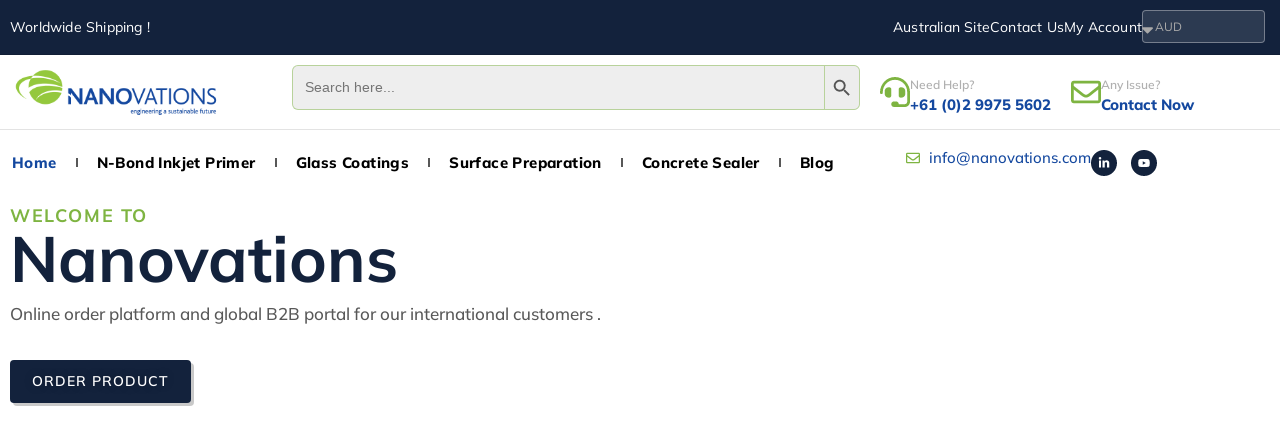

--- FILE ---
content_type: text/css
request_url: https://www.nanovations.com/wp-content/uploads/elementor/css/post-5.css?ver=1768958983
body_size: 469
content:
.elementor-kit-5{--e-global-color-primary:#7EB441;--e-global-color-secondary:#14489F;--e-global-color-text:#585858;--e-global-color-accent:#13223C;--e-global-color-c8d8c70:#FFFFFF;--e-global-color-1dd8b8d:#000000;--e-global-color-7995775:#C7C7C7;--e-global-color-869c23c:#F1F1F1;--e-global-typography-primary-font-family:"Mulish";--e-global-typography-primary-font-weight:600;--e-global-typography-secondary-font-family:"Mulish";--e-global-typography-secondary-font-weight:400;--e-global-typography-text-font-family:"Mulish";--e-global-typography-text-font-size:17px;--e-global-typography-text-font-weight:400;--e-global-typography-text-line-height:30px;--e-global-typography-text-letter-spacing:0.2px;--e-global-typography-accent-font-family:"Mulish";--e-global-typography-accent-font-weight:500;--e-global-typography-aa62a83-font-family:"Mulish";--e-global-typography-aa62a83-font-size:32px;--e-global-typography-aa62a83-font-weight:700;--e-global-typography-aa62a83-text-transform:uppercase;--e-global-typography-aa62a83-line-height:40px;--e-global-typography-aa62a83-letter-spacing:1px;--e-global-typography-d6785e5-font-family:"Mulish";--e-global-typography-d6785e5-font-size:48px;--e-global-typography-d6785e5-font-weight:700;--e-global-typography-d6785e5-line-height:58px;--e-global-typography-d6785e5-letter-spacing:0px;}.elementor-kit-5 e-page-transition{background-color:#FFBC7D;}.elementor-section.elementor-section-boxed > .elementor-container{max-width:1140px;}.e-con{--container-max-width:1140px;}.elementor-widget:not(:last-child){margin-block-end:20px;}.elementor-element{--widgets-spacing:20px 20px;--widgets-spacing-row:20px;--widgets-spacing-column:20px;}{}h1.entry-title{display:var(--page-title-display);}.site-header .site-branding{flex-direction:column;align-items:stretch;}.site-header{padding-inline-end:0px;padding-inline-start:0px;}.site-footer .site-branding{flex-direction:column;align-items:stretch;}@media(max-width:1024px){.elementor-section.elementor-section-boxed > .elementor-container{max-width:1024px;}.e-con{--container-max-width:1024px;}}@media(max-width:767px){.elementor-kit-5{--e-global-typography-aa62a83-font-size:22px;--e-global-typography-aa62a83-line-height:1.4em;--e-global-typography-aa62a83-letter-spacing:0.8px;--e-global-typography-d6785e5-font-size:30px;--e-global-typography-d6785e5-line-height:1.4em;}.elementor-section.elementor-section-boxed > .elementor-container{max-width:767px;}.e-con{--container-max-width:767px;}}

--- FILE ---
content_type: text/css
request_url: https://www.nanovations.com/wp-content/uploads/elementor/css/post-16.css?ver=1768958984
body_size: 2310
content:
.elementor-16 .elementor-element.elementor-element-b72cf84{--display:flex;--min-height:500px;--flex-direction:row;--container-widget-width:initial;--container-widget-height:100%;--container-widget-flex-grow:1;--container-widget-align-self:stretch;--flex-wrap-mobile:wrap;--gap:0px 0px;--row-gap:0px;--column-gap:0px;--overlay-opacity:0.95;--padding-top:0px;--padding-bottom:0px;--padding-left:0px;--padding-right:0px;}.elementor-16 .elementor-element.elementor-element-b72cf84::before, .elementor-16 .elementor-element.elementor-element-b72cf84 > .elementor-background-video-container::before, .elementor-16 .elementor-element.elementor-element-b72cf84 > .e-con-inner > .elementor-background-video-container::before, .elementor-16 .elementor-element.elementor-element-b72cf84 > .elementor-background-slideshow::before, .elementor-16 .elementor-element.elementor-element-b72cf84 > .e-con-inner > .elementor-background-slideshow::before, .elementor-16 .elementor-element.elementor-element-b72cf84 > .elementor-motion-effects-container > .elementor-motion-effects-layer::before{background-color:transparent;--background-overlay:'';background-image:linear-gradient(90deg, #FFFFFF 25%, #F2295B00 77%);}.elementor-16 .elementor-element.elementor-element-b72cf84 .elementor-background-slideshow__slide__image{background-size:cover;background-position:center center;}.elementor-16 .elementor-element.elementor-element-0038159{--display:flex;--justify-content:center;--gap:10px 10px;--row-gap:10px;--column-gap:10px;}.elementor-widget-heading .elementor-heading-title{font-family:var( --e-global-typography-primary-font-family ), Sans-serif;font-weight:var( --e-global-typography-primary-font-weight );color:var( --e-global-color-primary );}.elementor-16 .elementor-element.elementor-element-c956d5a .elementor-heading-title{font-family:"Mulish", Sans-serif;font-size:18px;font-weight:700;text-transform:uppercase;line-height:20px;letter-spacing:1.6px;}.elementor-16 .elementor-element.elementor-element-8972af4 .elementor-heading-title{font-family:"Mulish", Sans-serif;font-size:64px;font-weight:700;line-height:65px;letter-spacing:0px;color:var( --e-global-color-accent );}.elementor-widget-text-editor{font-family:var( --e-global-typography-text-font-family ), Sans-serif;font-size:var( --e-global-typography-text-font-size );font-weight:var( --e-global-typography-text-font-weight );line-height:var( --e-global-typography-text-line-height );letter-spacing:var( --e-global-typography-text-letter-spacing );color:var( --e-global-color-text );}.elementor-widget-text-editor.elementor-drop-cap-view-stacked .elementor-drop-cap{background-color:var( --e-global-color-primary );}.elementor-widget-text-editor.elementor-drop-cap-view-framed .elementor-drop-cap, .elementor-widget-text-editor.elementor-drop-cap-view-default .elementor-drop-cap{color:var( --e-global-color-primary );border-color:var( --e-global-color-primary );}.elementor-16 .elementor-element.elementor-element-9e67121 > .elementor-widget-container{margin:8px 0px 0px 0px;}.elementor-16 .elementor-element.elementor-element-9e67121{font-family:"Mulish", Sans-serif;font-size:17px;font-weight:500;line-height:30px;letter-spacing:0px;}.elementor-widget-button .elementor-button{background-color:var( --e-global-color-accent );font-family:var( --e-global-typography-accent-font-family ), Sans-serif;font-weight:var( --e-global-typography-accent-font-weight );}.elementor-16 .elementor-element.elementor-element-c2014fe .elementor-button:hover, .elementor-16 .elementor-element.elementor-element-c2014fe .elementor-button:focus{background-color:var( --e-global-color-primary );}.elementor-16 .elementor-element.elementor-element-c2014fe > .elementor-widget-container{margin:17px 0px 0px 0px;}.elementor-16 .elementor-element.elementor-element-c2014fe .elementor-button{font-family:"Mulish", Sans-serif;font-size:14px;font-weight:600;text-transform:uppercase;line-height:15px;letter-spacing:1px;text-shadow:0px 0px 10px rgba(0,0,0,0.3);box-shadow:3px 3px 0px 0px rgba(0, 0, 0, 0.21);border-radius:4px 4px 4px 4px;padding:14px 22px 14px 22px;}.elementor-16 .elementor-element.elementor-element-54fe6dc{--display:flex;}.elementor-16 .elementor-element.elementor-element-de6bc3f{--display:flex;--flex-direction:row;--container-widget-width:initial;--container-widget-height:100%;--container-widget-flex-grow:1;--container-widget-align-self:stretch;--flex-wrap-mobile:wrap;--gap:0px 0px;--row-gap:0px;--column-gap:0px;--overlay-opacity:1;--padding-top:80px;--padding-bottom:80px;--padding-left:0px;--padding-right:0px;}.elementor-16 .elementor-element.elementor-element-de6bc3f::before, .elementor-16 .elementor-element.elementor-element-de6bc3f > .elementor-background-video-container::before, .elementor-16 .elementor-element.elementor-element-de6bc3f > .e-con-inner > .elementor-background-video-container::before, .elementor-16 .elementor-element.elementor-element-de6bc3f > .elementor-background-slideshow::before, .elementor-16 .elementor-element.elementor-element-de6bc3f > .e-con-inner > .elementor-background-slideshow::before, .elementor-16 .elementor-element.elementor-element-de6bc3f > .elementor-motion-effects-container > .elementor-motion-effects-layer::before{background-image:url("https://www.nanovations.com/wp-content/uploads/2024/04/bg_01.png");--background-overlay:'';background-position:bottom center;background-repeat:no-repeat;background-size:cover;}.elementor-16 .elementor-element.elementor-element-1e038c4{--display:flex;--flex-direction:column;--container-widget-width:100%;--container-widget-height:initial;--container-widget-flex-grow:0;--container-widget-align-self:initial;--flex-wrap-mobile:wrap;--gap:10px 10px;--row-gap:10px;--column-gap:10px;--padding-top:10px;--padding-bottom:10px;--padding-left:10px;--padding-right:50px;}.elementor-16 .elementor-element.elementor-element-2395924 .elementor-heading-title{font-family:"Mulish", Sans-serif;font-size:18px;font-weight:700;text-transform:uppercase;line-height:20px;letter-spacing:1.6px;}.elementor-16 .elementor-element.elementor-element-ce533c4{text-align:left;}.elementor-16 .elementor-element.elementor-element-ce533c4 .elementor-heading-title{font-family:"Mulish", Sans-serif;font-size:20px;font-weight:700;line-height:30px;letter-spacing:0px;color:var( --e-global-color-accent );}.elementor-16 .elementor-element.elementor-element-cdbc8e5 > .elementor-widget-container{margin:7px 0px 0px 0px;}.elementor-16 .elementor-element.elementor-element-cdbc8e5{color:var( --e-global-color-accent );}.elementor-16 .elementor-element.elementor-element-801bff3 .elementor-button{background-color:var( --e-global-color-accent );font-family:"Mulish", Sans-serif;font-size:14px;font-weight:600;text-transform:uppercase;line-height:15px;letter-spacing:1px;text-shadow:0px 0px 10px rgba(0,0,0,0.3);fill:var( --e-global-color-c8d8c70 );color:var( --e-global-color-c8d8c70 );box-shadow:3px 3px 0px 0px rgba(0, 0, 0, 0.21);border-style:solid;border-width:2px 2px 2px 2px;border-color:var( --e-global-color-accent );border-radius:4px 4px 4px 4px;padding:14px 22px 14px 22px;}.elementor-16 .elementor-element.elementor-element-801bff3 .elementor-button:hover, .elementor-16 .elementor-element.elementor-element-801bff3 .elementor-button:focus{background-color:var( --e-global-color-primary );color:var( --e-global-color-c8d8c70 );}.elementor-16 .elementor-element.elementor-element-801bff3 > .elementor-widget-container{margin:5px 0px 0px 0px;}.elementor-16 .elementor-element.elementor-element-801bff3 .elementor-button-content-wrapper{flex-direction:row-reverse;}.elementor-16 .elementor-element.elementor-element-801bff3 .elementor-button .elementor-button-content-wrapper{gap:12px;}.elementor-16 .elementor-element.elementor-element-801bff3 .elementor-button:hover svg, .elementor-16 .elementor-element.elementor-element-801bff3 .elementor-button:focus svg{fill:var( --e-global-color-c8d8c70 );}.elementor-16 .elementor-element.elementor-element-98c3c2b{--display:flex;--flex-direction:row;--container-widget-width:initial;--container-widget-height:100%;--container-widget-flex-grow:1;--container-widget-align-self:stretch;--flex-wrap-mobile:wrap;}.elementor-widget-image .widget-image-caption{color:var( --e-global-color-text );font-family:var( --e-global-typography-text-font-family ), Sans-serif;font-size:var( --e-global-typography-text-font-size );font-weight:var( --e-global-typography-text-font-weight );line-height:var( --e-global-typography-text-line-height );letter-spacing:var( --e-global-typography-text-letter-spacing );}.elementor-16 .elementor-element.elementor-element-2f6f596{width:var( --container-widget-width, 48% );max-width:48%;--container-widget-width:48%;--container-widget-flex-grow:0;}.elementor-16 .elementor-element.elementor-element-2f6f596.elementor-element{--align-self:flex-start;}.elementor-16 .elementor-element.elementor-element-2f6f596 img{width:100%;height:305px;object-fit:cover;object-position:center center;border-radius:7px 7px 7px 7px;box-shadow:3px 3px 12px 0px rgba(0, 0, 0, 0.12);}.elementor-16 .elementor-element.elementor-element-de4cca7{width:var( --container-widget-width, 48% );max-width:48%;--container-widget-width:48%;--container-widget-flex-grow:0;}.elementor-16 .elementor-element.elementor-element-de4cca7.elementor-element{--align-self:flex-end;}.elementor-16 .elementor-element.elementor-element-de4cca7 img{width:100%;height:305px;object-fit:cover;object-position:center center;border-radius:7px 7px 7px 7px;box-shadow:3px 3px 12px 0px rgba(0, 0, 0, 0.12);}@media(max-width:1024px){.elementor-widget-text-editor{font-size:var( --e-global-typography-text-font-size );line-height:var( --e-global-typography-text-line-height );letter-spacing:var( --e-global-typography-text-letter-spacing );}.elementor-widget-image .widget-image-caption{font-size:var( --e-global-typography-text-font-size );line-height:var( --e-global-typography-text-line-height );letter-spacing:var( --e-global-typography-text-letter-spacing );}}@media(min-width:768px){.elementor-16 .elementor-element.elementor-element-b72cf84{--content-width:1300px;}.elementor-16 .elementor-element.elementor-element-de6bc3f{--content-width:1300px;}.elementor-16 .elementor-element.elementor-element-1e038c4{--width:55%;}.elementor-16 .elementor-element.elementor-element-98c3c2b{--width:45%;}}@media(max-width:767px){.elementor-16 .elementor-element.elementor-element-b72cf84::before, .elementor-16 .elementor-element.elementor-element-b72cf84 > .elementor-background-video-container::before, .elementor-16 .elementor-element.elementor-element-b72cf84 > .e-con-inner > .elementor-background-video-container::before, .elementor-16 .elementor-element.elementor-element-b72cf84 > .elementor-background-slideshow::before, .elementor-16 .elementor-element.elementor-element-b72cf84 > .e-con-inner > .elementor-background-slideshow::before, .elementor-16 .elementor-element.elementor-element-b72cf84 > .elementor-motion-effects-container > .elementor-motion-effects-layer::before{background-color:transparent;background-image:linear-gradient(180deg, #FFFFFF 72%, #F2295B00 86%);}.elementor-16 .elementor-element.elementor-element-b72cf84{--overlay-opacity:0.85;--padding-top:50px;--padding-bottom:50px;--padding-left:0px;--padding-right:0px;}.elementor-16 .elementor-element.elementor-element-c956d5a{text-align:center;}.elementor-16 .elementor-element.elementor-element-8972af4{text-align:center;}.elementor-16 .elementor-element.elementor-element-8972af4 .elementor-heading-title{font-size:42px;line-height:1.3em;}.elementor-widget-text-editor{font-size:var( --e-global-typography-text-font-size );line-height:var( --e-global-typography-text-line-height );letter-spacing:var( --e-global-typography-text-letter-spacing );}.elementor-16 .elementor-element.elementor-element-9e67121{text-align:center;}.elementor-16 .elementor-element.elementor-element-de6bc3f{--padding-top:50px;--padding-bottom:50px;--padding-left:5px;--padding-right:5px;}.elementor-16 .elementor-element.elementor-element-1e038c4{--padding-top:10px;--padding-bottom:10px;--padding-left:10px;--padding-right:10px;}.elementor-16 .elementor-element.elementor-element-2395924{text-align:center;}.elementor-16 .elementor-element.elementor-element-ce533c4{text-align:center;}.elementor-16 .elementor-element.elementor-element-ce533c4 .elementor-heading-title{font-size:30px;line-height:1.4em;}.elementor-16 .elementor-element.elementor-element-cdbc8e5{text-align:center;}.elementor-16 .elementor-element.elementor-element-98c3c2b{--flex-direction:row;--container-widget-width:initial;--container-widget-height:100%;--container-widget-flex-grow:1;--container-widget-align-self:stretch;--flex-wrap-mobile:wrap;--justify-content:space-between;--margin-top:20px;--margin-bottom:0px;--margin-left:0px;--margin-right:0px;}.elementor-widget-image .widget-image-caption{font-size:var( --e-global-typography-text-font-size );line-height:var( --e-global-typography-text-line-height );letter-spacing:var( --e-global-typography-text-letter-spacing );}.elementor-16 .elementor-element.elementor-element-2f6f596{--container-widget-width:46%;--container-widget-flex-grow:0;width:var( --container-widget-width, 46% );max-width:46%;}.elementor-16 .elementor-element.elementor-element-2f6f596 img{height:245px;}.elementor-16 .elementor-element.elementor-element-de4cca7 > .elementor-widget-container{margin:30px 0px 0px 0px;}.elementor-16 .elementor-element.elementor-element-de4cca7{--container-widget-width:46%;--container-widget-flex-grow:0;width:var( --container-widget-width, 46% );max-width:46%;}.elementor-16 .elementor-element.elementor-element-de4cca7.elementor-element{--align-self:flex-end;}.elementor-16 .elementor-element.elementor-element-de4cca7 img{height:245px;}}/* Start custom CSS */.ec_product_type1:hover {
    box-shadow: #00000021 0px 4px 8px !important;
}
.ec_product_title_type1 > a {
    font-family: 'Mulish';
    font-weight: 700 !important;
    font-size: 16px;
    line-height: 22px;
}
.ec_product_type1 .ec_product_addtocart_container, .ec_product_type1 {
    border-radius: 10px;
}
.ec_product_type1 {
    padding-bottom: 10px !important;
}
span.ec_price_type1 {
    font-family: 'Mulish';
    font-size: 17px;
    font-weight: 700;
    color: #94c83d;
}
.ec_product_addtocart a {
    font-family: 'Mulish' !important;
    padding: 10px 20px !important;
}/* End custom CSS */

--- FILE ---
content_type: text/css
request_url: https://www.nanovations.com/wp-content/uploads/elementor/css/post-19.css?ver=1768958984
body_size: 5954
content:
.elementor-19 .elementor-element.elementor-element-5b2b512{--display:flex;--flex-direction:column;--container-widget-width:100%;--container-widget-height:initial;--container-widget-flex-grow:0;--container-widget-align-self:initial;--flex-wrap-mobile:wrap;--gap:0px 0px;--row-gap:0px;--column-gap:0px;--padding-top:0px;--padding-bottom:0px;--padding-left:0px;--padding-right:0px;}.elementor-19 .elementor-element.elementor-element-0893656{--display:flex;--flex-direction:row;--container-widget-width:initial;--container-widget-height:100%;--container-widget-flex-grow:1;--container-widget-align-self:stretch;--flex-wrap-mobile:wrap;--gap:0px 0px;--row-gap:0px;--column-gap:0px;border-style:solid;--border-style:solid;border-width:0px 0px 1px 0px;--border-top-width:0px;--border-right-width:0px;--border-bottom-width:1px;--border-left-width:0px;border-color:#0000001C;--border-color:#0000001C;--padding-top:0px;--padding-bottom:0px;--padding-left:0px;--padding-right:0px;}.elementor-19 .elementor-element.elementor-element-0893656:not(.elementor-motion-effects-element-type-background), .elementor-19 .elementor-element.elementor-element-0893656 > .elementor-motion-effects-container > .elementor-motion-effects-layer{background-color:var( --e-global-color-accent );}.elementor-19 .elementor-element.elementor-element-827c549{--display:flex;--justify-content:center;}.elementor-widget-heading .elementor-heading-title{font-family:var( --e-global-typography-primary-font-family ), Sans-serif;font-weight:var( --e-global-typography-primary-font-weight );color:var( --e-global-color-primary );}.elementor-19 .elementor-element.elementor-element-7d550de .elementor-heading-title{font-family:"Mulish", Sans-serif;font-size:14px;font-weight:400;line-height:14px;letter-spacing:0.2px;color:var( --e-global-color-c8d8c70 );}.elementor-19 .elementor-element.elementor-element-19a0e5d{--display:flex;--flex-direction:row;--container-widget-width:calc( ( 1 - var( --container-widget-flex-grow ) ) * 100% );--container-widget-height:100%;--container-widget-flex-grow:1;--container-widget-align-self:stretch;--flex-wrap-mobile:wrap;--justify-content:flex-end;--align-items:center;}.elementor-widget-icon-list .elementor-icon-list-item:not(:last-child):after{border-color:var( --e-global-color-text );}.elementor-widget-icon-list .elementor-icon-list-icon i{color:var( --e-global-color-primary );}.elementor-widget-icon-list .elementor-icon-list-icon svg{fill:var( --e-global-color-primary );}.elementor-widget-icon-list .elementor-icon-list-item > .elementor-icon-list-text, .elementor-widget-icon-list .elementor-icon-list-item > a{font-family:var( --e-global-typography-text-font-family ), Sans-serif;font-size:var( --e-global-typography-text-font-size );font-weight:var( --e-global-typography-text-font-weight );line-height:var( --e-global-typography-text-line-height );letter-spacing:var( --e-global-typography-text-letter-spacing );}.elementor-widget-icon-list .elementor-icon-list-text{color:var( --e-global-color-secondary );}.elementor-19 .elementor-element.elementor-element-31e46e3 .elementor-icon-list-items:not(.elementor-inline-items) .elementor-icon-list-item:not(:last-child){padding-block-end:calc(30px/2);}.elementor-19 .elementor-element.elementor-element-31e46e3 .elementor-icon-list-items:not(.elementor-inline-items) .elementor-icon-list-item:not(:first-child){margin-block-start:calc(30px/2);}.elementor-19 .elementor-element.elementor-element-31e46e3 .elementor-icon-list-items.elementor-inline-items .elementor-icon-list-item{margin-inline:calc(30px/2);}.elementor-19 .elementor-element.elementor-element-31e46e3 .elementor-icon-list-items.elementor-inline-items{margin-inline:calc(-30px/2);}.elementor-19 .elementor-element.elementor-element-31e46e3 .elementor-icon-list-items.elementor-inline-items .elementor-icon-list-item:after{inset-inline-end:calc(-30px/2);}.elementor-19 .elementor-element.elementor-element-31e46e3 .elementor-icon-list-icon i{color:#7EB441;transition:color 0.3s;}.elementor-19 .elementor-element.elementor-element-31e46e3 .elementor-icon-list-icon svg{fill:#7EB441;transition:fill 0.3s;}.elementor-19 .elementor-element.elementor-element-31e46e3{--e-icon-list-icon-size:14px;--icon-vertical-offset:0px;}.elementor-19 .elementor-element.elementor-element-31e46e3 .elementor-icon-list-item > .elementor-icon-list-text, .elementor-19 .elementor-element.elementor-element-31e46e3 .elementor-icon-list-item > a{font-family:"Mulish", Sans-serif;font-size:14px;font-weight:400;line-height:16px;letter-spacing:0.2px;}.elementor-19 .elementor-element.elementor-element-31e46e3 .elementor-icon-list-text{color:var( --e-global-color-c8d8c70 );transition:color 0.3s;}.elementor-19 .elementor-element.elementor-element-31e46e3 .elementor-icon-list-item:hover .elementor-icon-list-text{color:var( --e-global-color-primary );}.elementor-widget-form .elementor-field-group > label, .elementor-widget-form .elementor-field-subgroup label{color:var( --e-global-color-text );}.elementor-widget-form .elementor-field-group > label{font-family:var( --e-global-typography-text-font-family ), Sans-serif;font-size:var( --e-global-typography-text-font-size );font-weight:var( --e-global-typography-text-font-weight );line-height:var( --e-global-typography-text-line-height );letter-spacing:var( --e-global-typography-text-letter-spacing );}.elementor-widget-form .elementor-field-type-html{color:var( --e-global-color-text );font-family:var( --e-global-typography-text-font-family ), Sans-serif;font-size:var( --e-global-typography-text-font-size );font-weight:var( --e-global-typography-text-font-weight );line-height:var( --e-global-typography-text-line-height );letter-spacing:var( --e-global-typography-text-letter-spacing );}.elementor-widget-form .elementor-field-group .elementor-field{color:var( --e-global-color-text );}.elementor-widget-form .elementor-field-group .elementor-field, .elementor-widget-form .elementor-field-subgroup label{font-family:var( --e-global-typography-text-font-family ), Sans-serif;font-size:var( --e-global-typography-text-font-size );font-weight:var( --e-global-typography-text-font-weight );line-height:var( --e-global-typography-text-line-height );letter-spacing:var( --e-global-typography-text-letter-spacing );}.elementor-widget-form .elementor-button{font-family:var( --e-global-typography-accent-font-family ), Sans-serif;font-weight:var( --e-global-typography-accent-font-weight );}.elementor-widget-form .e-form__buttons__wrapper__button-next{background-color:var( --e-global-color-accent );}.elementor-widget-form .elementor-button[type="submit"]{background-color:var( --e-global-color-accent );}.elementor-widget-form .e-form__buttons__wrapper__button-previous{background-color:var( --e-global-color-accent );}.elementor-widget-form .elementor-message{font-family:var( --e-global-typography-text-font-family ), Sans-serif;font-size:var( --e-global-typography-text-font-size );font-weight:var( --e-global-typography-text-font-weight );line-height:var( --e-global-typography-text-line-height );letter-spacing:var( --e-global-typography-text-letter-spacing );}.elementor-widget-form .e-form__indicators__indicator, .elementor-widget-form .e-form__indicators__indicator__label{font-family:var( --e-global-typography-accent-font-family ), Sans-serif;font-weight:var( --e-global-typography-accent-font-weight );}.elementor-widget-form{--e-form-steps-indicator-inactive-primary-color:var( --e-global-color-text );--e-form-steps-indicator-active-primary-color:var( --e-global-color-accent );--e-form-steps-indicator-completed-primary-color:var( --e-global-color-accent );--e-form-steps-indicator-progress-color:var( --e-global-color-accent );--e-form-steps-indicator-progress-background-color:var( --e-global-color-text );--e-form-steps-indicator-progress-meter-color:var( --e-global-color-text );}.elementor-widget-form .e-form__indicators__indicator__progress__meter{font-family:var( --e-global-typography-accent-font-family ), Sans-serif;font-weight:var( --e-global-typography-accent-font-weight );}.elementor-19 .elementor-element.elementor-element-c253dc4 .elementor-field-group{padding-right:calc( 0px/2 );padding-left:calc( 0px/2 );margin-bottom:0px;}.elementor-19 .elementor-element.elementor-element-c253dc4 .elementor-form-fields-wrapper{margin-left:calc( -0px/2 );margin-right:calc( -0px/2 );margin-bottom:-0px;}.elementor-19 .elementor-element.elementor-element-c253dc4 .elementor-field-group.recaptcha_v3-bottomleft, .elementor-19 .elementor-element.elementor-element-c253dc4 .elementor-field-group.recaptcha_v3-bottomright{margin-bottom:0;}body.rtl .elementor-19 .elementor-element.elementor-element-c253dc4 .elementor-labels-inline .elementor-field-group > label{padding-left:0px;}body:not(.rtl) .elementor-19 .elementor-element.elementor-element-c253dc4 .elementor-labels-inline .elementor-field-group > label{padding-right:0px;}body .elementor-19 .elementor-element.elementor-element-c253dc4 .elementor-labels-above .elementor-field-group > label{padding-bottom:0px;}.elementor-19 .elementor-element.elementor-element-c253dc4 .elementor-field-type-html{padding-bottom:0px;}.elementor-19 .elementor-element.elementor-element-c253dc4 .elementor-field-group .elementor-field{color:#A9A9A9;}.elementor-19 .elementor-element.elementor-element-c253dc4 .elementor-field-group .elementor-field, .elementor-19 .elementor-element.elementor-element-c253dc4 .elementor-field-subgroup label{font-family:"Mulish", Sans-serif;font-size:12px;font-weight:400;line-height:12px;letter-spacing:0.2px;}.elementor-19 .elementor-element.elementor-element-c253dc4 .elementor-field-group .elementor-field:not(.elementor-select-wrapper){background-color:#FFFFFF1C;border-color:#FFFFFF59;border-radius:4px 4px 4px 4px;}.elementor-19 .elementor-element.elementor-element-c253dc4 .elementor-field-group .elementor-select-wrapper select{background-color:#FFFFFF1C;border-color:#FFFFFF59;border-radius:4px 4px 4px 4px;}.elementor-19 .elementor-element.elementor-element-c253dc4 .elementor-field-group .elementor-select-wrapper::before{color:#FFFFFF59;}.elementor-19 .elementor-element.elementor-element-c253dc4 .e-form__buttons__wrapper__button-next{color:#ffffff;}.elementor-19 .elementor-element.elementor-element-c253dc4 .elementor-button[type="submit"]{color:#ffffff;}.elementor-19 .elementor-element.elementor-element-c253dc4 .elementor-button[type="submit"] svg *{fill:#ffffff;}.elementor-19 .elementor-element.elementor-element-c253dc4 .e-form__buttons__wrapper__button-previous{color:#ffffff;}.elementor-19 .elementor-element.elementor-element-c253dc4 .e-form__buttons__wrapper__button-next:hover{color:#ffffff;}.elementor-19 .elementor-element.elementor-element-c253dc4 .elementor-button[type="submit"]:hover{color:#ffffff;}.elementor-19 .elementor-element.elementor-element-c253dc4 .elementor-button[type="submit"]:hover svg *{fill:#ffffff;}.elementor-19 .elementor-element.elementor-element-c253dc4 .e-form__buttons__wrapper__button-previous:hover{color:#ffffff;}.elementor-19 .elementor-element.elementor-element-c253dc4{--e-form-steps-indicators-spacing:20px;--e-form-steps-indicator-padding:30px;--e-form-steps-indicator-inactive-secondary-color:#ffffff;--e-form-steps-indicator-active-secondary-color:#ffffff;--e-form-steps-indicator-completed-secondary-color:#ffffff;--e-form-steps-divider-width:1px;--e-form-steps-divider-gap:10px;}.elementor-widget-nav-menu .elementor-nav-menu .elementor-item{font-family:var( --e-global-typography-primary-font-family ), Sans-serif;font-weight:var( --e-global-typography-primary-font-weight );}.elementor-widget-nav-menu .elementor-nav-menu--main .elementor-item{color:var( --e-global-color-text );fill:var( --e-global-color-text );}.elementor-widget-nav-menu .elementor-nav-menu--main .elementor-item:hover,
					.elementor-widget-nav-menu .elementor-nav-menu--main .elementor-item.elementor-item-active,
					.elementor-widget-nav-menu .elementor-nav-menu--main .elementor-item.highlighted,
					.elementor-widget-nav-menu .elementor-nav-menu--main .elementor-item:focus{color:var( --e-global-color-accent );fill:var( --e-global-color-accent );}.elementor-widget-nav-menu .elementor-nav-menu--main:not(.e--pointer-framed) .elementor-item:before,
					.elementor-widget-nav-menu .elementor-nav-menu--main:not(.e--pointer-framed) .elementor-item:after{background-color:var( --e-global-color-accent );}.elementor-widget-nav-menu .e--pointer-framed .elementor-item:before,
					.elementor-widget-nav-menu .e--pointer-framed .elementor-item:after{border-color:var( --e-global-color-accent );}.elementor-widget-nav-menu{--e-nav-menu-divider-color:var( --e-global-color-text );}.elementor-widget-nav-menu .elementor-nav-menu--dropdown .elementor-item, .elementor-widget-nav-menu .elementor-nav-menu--dropdown  .elementor-sub-item{font-family:var( --e-global-typography-accent-font-family ), Sans-serif;font-weight:var( --e-global-typography-accent-font-weight );}.elementor-19 .elementor-element.elementor-element-37e8509 > .elementor-widget-container{margin:0px 0px 0px 10px;}.elementor-19 .elementor-element.elementor-element-37e8509 .elementor-nav-menu .elementor-item{font-family:"Mulish", Sans-serif;font-weight:600;}.elementor-19 .elementor-element.elementor-element-07bd72a{--display:flex;--flex-direction:row;--container-widget-width:initial;--container-widget-height:100%;--container-widget-flex-grow:1;--container-widget-align-self:stretch;--flex-wrap-mobile:wrap;--gap:0px 0px;--row-gap:0px;--column-gap:0px;border-style:solid;--border-style:solid;border-width:0px 0px 1px 0px;--border-top-width:0px;--border-right-width:0px;--border-bottom-width:1px;--border-left-width:0px;border-color:#0000001C;--border-color:#0000001C;--padding-top:0px;--padding-bottom:0px;--padding-left:0px;--padding-right:0px;}.elementor-19 .elementor-element.elementor-element-0e5f6e0{--display:flex;--justify-content:center;}.elementor-widget-image .widget-image-caption{color:var( --e-global-color-text );font-family:var( --e-global-typography-text-font-family ), Sans-serif;font-size:var( --e-global-typography-text-font-size );font-weight:var( --e-global-typography-text-font-weight );line-height:var( --e-global-typography-text-line-height );letter-spacing:var( --e-global-typography-text-letter-spacing );}.elementor-19 .elementor-element.elementor-element-7c8574e{text-align:left;}.elementor-19 .elementor-element.elementor-element-7c8574e img{width:215px;}.elementor-19 .elementor-element.elementor-element-244028a{--display:flex;--justify-content:center;--gap:0px 0px;--row-gap:0px;--column-gap:0px;}.elementor-widget-search-form input[type="search"].elementor-search-form__input{font-family:var( --e-global-typography-text-font-family ), Sans-serif;font-size:var( --e-global-typography-text-font-size );font-weight:var( --e-global-typography-text-font-weight );line-height:var( --e-global-typography-text-line-height );letter-spacing:var( --e-global-typography-text-letter-spacing );}.elementor-widget-search-form .elementor-search-form__input,
					.elementor-widget-search-form .elementor-search-form__icon,
					.elementor-widget-search-form .elementor-lightbox .dialog-lightbox-close-button,
					.elementor-widget-search-form .elementor-lightbox .dialog-lightbox-close-button:hover,
					.elementor-widget-search-form.elementor-search-form--skin-full_screen input[type="search"].elementor-search-form__input{color:var( --e-global-color-text );fill:var( --e-global-color-text );}.elementor-widget-search-form .elementor-search-form__submit{font-family:var( --e-global-typography-text-font-family ), Sans-serif;font-size:var( --e-global-typography-text-font-size );font-weight:var( --e-global-typography-text-font-weight );line-height:var( --e-global-typography-text-line-height );letter-spacing:var( --e-global-typography-text-letter-spacing );background-color:var( --e-global-color-secondary );}.elementor-19 .elementor-element.elementor-element-8bcc59a .elementor-search-form__container{min-height:50px;}.elementor-19 .elementor-element.elementor-element-8bcc59a .elementor-search-form__submit{min-width:50px;}body:not(.rtl) .elementor-19 .elementor-element.elementor-element-8bcc59a .elementor-search-form__icon{padding-left:calc(50px / 3);}body.rtl .elementor-19 .elementor-element.elementor-element-8bcc59a .elementor-search-form__icon{padding-right:calc(50px / 3);}.elementor-19 .elementor-element.elementor-element-8bcc59a .elementor-search-form__input, .elementor-19 .elementor-element.elementor-element-8bcc59a.elementor-search-form--button-type-text .elementor-search-form__submit{padding-left:calc(50px / 3);padding-right:calc(50px / 3);}.elementor-19 .elementor-element.elementor-element-8bcc59a input[type="search"].elementor-search-form__input{font-family:"Mulish", Sans-serif;font-size:15px;font-weight:400;}.elementor-19 .elementor-element.elementor-element-8bcc59a:not(.elementor-search-form--skin-full_screen) .elementor-search-form__container{background-color:#EEEEEE;border-color:#7EB4417A;border-width:1px 1px 1px 1px;border-radius:6px;}.elementor-19 .elementor-element.elementor-element-8bcc59a.elementor-search-form--skin-full_screen input[type="search"].elementor-search-form__input{background-color:#EEEEEE;border-color:#7EB4417A;border-width:1px 1px 1px 1px;border-radius:6px;}.elementor-widget-text-editor{font-family:var( --e-global-typography-text-font-family ), Sans-serif;font-size:var( --e-global-typography-text-font-size );font-weight:var( --e-global-typography-text-font-weight );line-height:var( --e-global-typography-text-line-height );letter-spacing:var( --e-global-typography-text-letter-spacing );color:var( --e-global-color-text );}.elementor-widget-text-editor.elementor-drop-cap-view-stacked .elementor-drop-cap{background-color:var( --e-global-color-primary );}.elementor-widget-text-editor.elementor-drop-cap-view-framed .elementor-drop-cap, .elementor-widget-text-editor.elementor-drop-cap-view-default .elementor-drop-cap{color:var( --e-global-color-primary );border-color:var( --e-global-color-primary );}.elementor-19 .elementor-element.elementor-element-e6b1749{--display:flex;--flex-direction:row;--container-widget-width:calc( ( 1 - var( --container-widget-flex-grow ) ) * 100% );--container-widget-height:100%;--container-widget-flex-grow:1;--container-widget-align-self:stretch;--flex-wrap-mobile:wrap;--justify-content:flex-end;--align-items:center;}.elementor-widget-icon-box.elementor-view-stacked .elementor-icon{background-color:var( --e-global-color-primary );}.elementor-widget-icon-box.elementor-view-framed .elementor-icon, .elementor-widget-icon-box.elementor-view-default .elementor-icon{fill:var( --e-global-color-primary );color:var( --e-global-color-primary );border-color:var( --e-global-color-primary );}.elementor-widget-icon-box .elementor-icon-box-title, .elementor-widget-icon-box .elementor-icon-box-title a{font-family:var( --e-global-typography-primary-font-family ), Sans-serif;font-weight:var( --e-global-typography-primary-font-weight );}.elementor-widget-icon-box .elementor-icon-box-title{color:var( --e-global-color-primary );}.elementor-widget-icon-box:has(:hover) .elementor-icon-box-title,
					 .elementor-widget-icon-box:has(:focus) .elementor-icon-box-title{color:var( --e-global-color-primary );}.elementor-widget-icon-box .elementor-icon-box-description{font-family:var( --e-global-typography-text-font-family ), Sans-serif;font-size:var( --e-global-typography-text-font-size );font-weight:var( --e-global-typography-text-font-weight );line-height:var( --e-global-typography-text-line-height );letter-spacing:var( --e-global-typography-text-letter-spacing );color:var( --e-global-color-text );}.elementor-19 .elementor-element.elementor-element-6f2e620{width:auto;max-width:auto;--icon-box-icon-margin:15px;}.elementor-19 .elementor-element.elementor-element-6f2e620 > .elementor-widget-container{margin:0px 20px 0px 0px;}.elementor-19 .elementor-element.elementor-element-6f2e620.elementor-element{--align-self:center;}.elementor-19 .elementor-element.elementor-element-6f2e620 .elementor-icon-box-wrapper{align-items:center;}.elementor-19 .elementor-element.elementor-element-6f2e620 .elementor-icon-box-title{margin-block-end:4px;color:#B0B0B0;}.elementor-19 .elementor-element.elementor-element-6f2e620 .elementor-icon{font-size:30px;}.elementor-19 .elementor-element.elementor-element-6f2e620 .elementor-icon-box-title, .elementor-19 .elementor-element.elementor-element-6f2e620 .elementor-icon-box-title a{font-family:"Mulish", Sans-serif;font-size:12px;font-weight:600;line-height:14px;}.elementor-19 .elementor-element.elementor-element-6f2e620 .elementor-icon-box-description{font-family:"Mulish", Sans-serif;font-size:15px;font-weight:800;line-height:18px;letter-spacing:0px;color:var( --e-global-color-secondary );}.elementor-19 .elementor-element.elementor-element-3a7e256{width:auto;max-width:auto;--icon-box-icon-margin:15px;}.elementor-19 .elementor-element.elementor-element-3a7e256.elementor-element{--align-self:center;}.elementor-19 .elementor-element.elementor-element-3a7e256 .elementor-icon-box-wrapper{align-items:center;}.elementor-19 .elementor-element.elementor-element-3a7e256 .elementor-icon-box-title{margin-block-end:4px;color:#B0B0B0;}.elementor-19 .elementor-element.elementor-element-3a7e256 .elementor-icon{font-size:30px;}.elementor-19 .elementor-element.elementor-element-3a7e256 .elementor-icon-box-title, .elementor-19 .elementor-element.elementor-element-3a7e256 .elementor-icon-box-title a{font-family:"Mulish", Sans-serif;font-size:12px;font-weight:600;line-height:14px;}.elementor-19 .elementor-element.elementor-element-3a7e256 .elementor-icon-box-description{font-family:"Mulish", Sans-serif;font-size:15px;font-weight:800;line-height:18px;letter-spacing:0px;color:var( --e-global-color-secondary );}.elementor-19 .elementor-element.elementor-element-2361d67{--display:flex;--flex-direction:row;--container-widget-width:initial;--container-widget-height:100%;--container-widget-flex-grow:1;--container-widget-align-self:stretch;--flex-wrap-mobile:wrap;--gap:0px 0px;--row-gap:0px;--column-gap:0px;--padding-top:10px;--padding-bottom:10px;--padding-left:0px;--padding-right:0px;}.elementor-19 .elementor-element.elementor-element-c65fa1a{--display:flex;--justify-content:center;}.elementor-19 .elementor-element.elementor-element-1244fed .elementor-menu-toggle{margin:0 auto;}.elementor-19 .elementor-element.elementor-element-1244fed .elementor-nav-menu .elementor-item{font-family:"Mulish", Sans-serif;font-size:15px;font-weight:800;line-height:18px;letter-spacing:0.4px;}.elementor-19 .elementor-element.elementor-element-1244fed .elementor-nav-menu--main .elementor-item{color:var( --e-global-color-1dd8b8d );fill:var( --e-global-color-1dd8b8d );padding-left:2px;padding-right:2px;padding-top:4px;padding-bottom:4px;}.elementor-19 .elementor-element.elementor-element-1244fed .elementor-nav-menu--main .elementor-item:hover,
					.elementor-19 .elementor-element.elementor-element-1244fed .elementor-nav-menu--main .elementor-item.elementor-item-active,
					.elementor-19 .elementor-element.elementor-element-1244fed .elementor-nav-menu--main .elementor-item.highlighted,
					.elementor-19 .elementor-element.elementor-element-1244fed .elementor-nav-menu--main .elementor-item:focus{color:var( --e-global-color-secondary );fill:var( --e-global-color-secondary );}.elementor-19 .elementor-element.elementor-element-1244fed .elementor-nav-menu--main .elementor-item.elementor-item-active{color:var( --e-global-color-secondary );}.elementor-19 .elementor-element.elementor-element-1244fed{--e-nav-menu-divider-content:"";--e-nav-menu-divider-style:solid;--e-nav-menu-horizontal-menu-item-margin:calc( 34px / 2 );}.elementor-19 .elementor-element.elementor-element-1244fed .elementor-nav-menu--main:not(.elementor-nav-menu--layout-horizontal) .elementor-nav-menu > li:not(:last-child){margin-bottom:34px;}.elementor-19 .elementor-element.elementor-element-1244fed .elementor-nav-menu--dropdown a, .elementor-19 .elementor-element.elementor-element-1244fed .elementor-menu-toggle{color:var( --e-global-color-c8d8c70 );fill:var( --e-global-color-c8d8c70 );}.elementor-19 .elementor-element.elementor-element-1244fed .elementor-nav-menu--dropdown{background-color:var( --e-global-color-primary );border-radius:4px 4px 4px 4px;}.elementor-19 .elementor-element.elementor-element-1244fed .elementor-nav-menu--dropdown a:hover,
					.elementor-19 .elementor-element.elementor-element-1244fed .elementor-nav-menu--dropdown a:focus,
					.elementor-19 .elementor-element.elementor-element-1244fed .elementor-nav-menu--dropdown a.elementor-item-active,
					.elementor-19 .elementor-element.elementor-element-1244fed .elementor-nav-menu--dropdown a.highlighted{background-color:var( --e-global-color-secondary );}.elementor-19 .elementor-element.elementor-element-1244fed .elementor-nav-menu--dropdown .elementor-item, .elementor-19 .elementor-element.elementor-element-1244fed .elementor-nav-menu--dropdown  .elementor-sub-item{font-family:"Mulish", Sans-serif;font-size:14px;font-weight:700;letter-spacing:0.2px;}.elementor-19 .elementor-element.elementor-element-1244fed .elementor-nav-menu--dropdown li:first-child a{border-top-left-radius:4px;border-top-right-radius:4px;}.elementor-19 .elementor-element.elementor-element-1244fed .elementor-nav-menu--dropdown li:last-child a{border-bottom-right-radius:4px;border-bottom-left-radius:4px;}.elementor-19 .elementor-element.elementor-element-1244fed .elementor-nav-menu--main .elementor-nav-menu--dropdown, .elementor-19 .elementor-element.elementor-element-1244fed .elementor-nav-menu__container.elementor-nav-menu--dropdown{box-shadow:3px 3px 8px 0px rgba(0, 0, 0, 0.2);}.elementor-19 .elementor-element.elementor-element-d52c0a7{--display:flex;--flex-direction:row;--container-widget-width:calc( ( 1 - var( --container-widget-flex-grow ) ) * 100% );--container-widget-height:100%;--container-widget-flex-grow:1;--container-widget-align-self:stretch;--flex-wrap-mobile:wrap;--justify-content:flex-end;--align-items:center;}.elementor-19 .elementor-element.elementor-element-92faed6 .elementor-icon-list-icon i{transition:color 0.3s;}.elementor-19 .elementor-element.elementor-element-92faed6 .elementor-icon-list-icon svg{transition:fill 0.3s;}.elementor-19 .elementor-element.elementor-element-92faed6{--e-icon-list-icon-size:14px;--icon-vertical-offset:0px;}.elementor-19 .elementor-element.elementor-element-92faed6 .elementor-icon-list-item > .elementor-icon-list-text, .elementor-19 .elementor-element.elementor-element-92faed6 .elementor-icon-list-item > a{font-family:"Mulish", Sans-serif;font-size:15px;font-weight:500;line-height:16px;letter-spacing:0px;}.elementor-19 .elementor-element.elementor-element-92faed6 .elementor-icon-list-text{transition:color 0.3s;}.elementor-19 .elementor-element.elementor-element-8f8686e{--grid-template-columns:repeat(0, auto);--icon-size:12px;--grid-column-gap:10px;--grid-row-gap:0px;}.elementor-19 .elementor-element.elementor-element-8f8686e .elementor-widget-container{text-align:center;}.elementor-19 .elementor-element.elementor-element-8f8686e .elementor-social-icon{background-color:var( --e-global-color-accent );--icon-padding:0.6em;}.elementor-19 .elementor-element.elementor-element-8f8686e .elementor-social-icon:hover{background-color:var( --e-global-color-secondary );}.elementor-19 .elementor-element.elementor-element-6d5b9a4{--display:flex;--flex-direction:column;--container-widget-width:100%;--container-widget-height:initial;--container-widget-flex-grow:0;--container-widget-align-self:initial;--flex-wrap-mobile:wrap;--gap:0px 0px;--row-gap:0px;--column-gap:0px;--padding-top:0px;--padding-bottom:0px;--padding-left:0px;--padding-right:0px;}.elementor-19 .elementor-element.elementor-element-d6ea57a{--display:flex;--flex-direction:row;--container-widget-width:initial;--container-widget-height:100%;--container-widget-flex-grow:1;--container-widget-align-self:stretch;--flex-wrap-mobile:wrap;--gap:0px 0px;--row-gap:0px;--column-gap:0px;border-style:solid;--border-style:solid;border-width:0px 0px 1px 0px;--border-top-width:0px;--border-right-width:0px;--border-bottom-width:1px;--border-left-width:0px;border-color:#0000001C;--border-color:#0000001C;--padding-top:0px;--padding-bottom:0px;--padding-left:0px;--padding-right:0px;}.elementor-19 .elementor-element.elementor-element-d6ea57a:not(.elementor-motion-effects-element-type-background), .elementor-19 .elementor-element.elementor-element-d6ea57a > .elementor-motion-effects-container > .elementor-motion-effects-layer{background-color:var( --e-global-color-accent );}.elementor-19 .elementor-element.elementor-element-9c038a4{--display:flex;--justify-content:center;}.elementor-19 .elementor-element.elementor-element-c0485f1 .elementor-heading-title{font-family:"Mulish", Sans-serif;font-size:14px;font-weight:400;line-height:14px;letter-spacing:0.2px;color:var( --e-global-color-c8d8c70 );}.elementor-19 .elementor-element.elementor-element-04de5eb{--display:flex;--flex-direction:row;--container-widget-width:calc( ( 1 - var( --container-widget-flex-grow ) ) * 100% );--container-widget-height:100%;--container-widget-flex-grow:1;--container-widget-align-self:stretch;--flex-wrap-mobile:wrap;--justify-content:flex-end;--align-items:center;}.elementor-19 .elementor-element.elementor-element-3fcf11f .elementor-icon-list-items:not(.elementor-inline-items) .elementor-icon-list-item:not(:last-child){padding-block-end:calc(34px/2);}.elementor-19 .elementor-element.elementor-element-3fcf11f .elementor-icon-list-items:not(.elementor-inline-items) .elementor-icon-list-item:not(:first-child){margin-block-start:calc(34px/2);}.elementor-19 .elementor-element.elementor-element-3fcf11f .elementor-icon-list-items.elementor-inline-items .elementor-icon-list-item{margin-inline:calc(34px/2);}.elementor-19 .elementor-element.elementor-element-3fcf11f .elementor-icon-list-items.elementor-inline-items{margin-inline:calc(-34px/2);}.elementor-19 .elementor-element.elementor-element-3fcf11f .elementor-icon-list-items.elementor-inline-items .elementor-icon-list-item:after{inset-inline-end:calc(-34px/2);}.elementor-19 .elementor-element.elementor-element-3fcf11f .elementor-icon-list-icon i{color:#7EB441;transition:color 0.3s;}.elementor-19 .elementor-element.elementor-element-3fcf11f .elementor-icon-list-icon svg{fill:#7EB441;transition:fill 0.3s;}.elementor-19 .elementor-element.elementor-element-3fcf11f{--e-icon-list-icon-size:14px;--icon-vertical-offset:0px;}.elementor-19 .elementor-element.elementor-element-3fcf11f .elementor-icon-list-item > .elementor-icon-list-text, .elementor-19 .elementor-element.elementor-element-3fcf11f .elementor-icon-list-item > a{font-family:"Mulish", Sans-serif;font-size:14px;font-weight:400;line-height:16px;letter-spacing:0.2px;}.elementor-19 .elementor-element.elementor-element-3fcf11f .elementor-icon-list-text{color:var( --e-global-color-c8d8c70 );transition:color 0.3s;}.elementor-19 .elementor-element.elementor-element-3fcf11f .elementor-icon-list-item:hover .elementor-icon-list-text{color:var( --e-global-color-primary );}.elementor-19 .elementor-element.elementor-element-b0732c8 .elementor-field-group{padding-right:calc( 0px/2 );padding-left:calc( 0px/2 );margin-bottom:0px;}.elementor-19 .elementor-element.elementor-element-b0732c8 .elementor-form-fields-wrapper{margin-left:calc( -0px/2 );margin-right:calc( -0px/2 );margin-bottom:-0px;}.elementor-19 .elementor-element.elementor-element-b0732c8 .elementor-field-group.recaptcha_v3-bottomleft, .elementor-19 .elementor-element.elementor-element-b0732c8 .elementor-field-group.recaptcha_v3-bottomright{margin-bottom:0;}body.rtl .elementor-19 .elementor-element.elementor-element-b0732c8 .elementor-labels-inline .elementor-field-group > label{padding-left:0px;}body:not(.rtl) .elementor-19 .elementor-element.elementor-element-b0732c8 .elementor-labels-inline .elementor-field-group > label{padding-right:0px;}body .elementor-19 .elementor-element.elementor-element-b0732c8 .elementor-labels-above .elementor-field-group > label{padding-bottom:0px;}.elementor-19 .elementor-element.elementor-element-b0732c8 .elementor-field-type-html{padding-bottom:0px;}.elementor-19 .elementor-element.elementor-element-b0732c8 .elementor-field-group .elementor-field{color:#A9A9A9;}.elementor-19 .elementor-element.elementor-element-b0732c8 .elementor-field-group .elementor-field, .elementor-19 .elementor-element.elementor-element-b0732c8 .elementor-field-subgroup label{font-family:"Mulish", Sans-serif;font-size:12px;font-weight:400;line-height:12px;letter-spacing:0.2px;}.elementor-19 .elementor-element.elementor-element-b0732c8 .elementor-field-group .elementor-field:not(.elementor-select-wrapper){background-color:#FFFFFF1C;border-color:#FFFFFF59;border-radius:4px 4px 4px 4px;}.elementor-19 .elementor-element.elementor-element-b0732c8 .elementor-field-group .elementor-select-wrapper select{background-color:#FFFFFF1C;border-color:#FFFFFF59;border-radius:4px 4px 4px 4px;}.elementor-19 .elementor-element.elementor-element-b0732c8 .elementor-field-group .elementor-select-wrapper::before{color:#FFFFFF59;}.elementor-19 .elementor-element.elementor-element-b0732c8 .e-form__buttons__wrapper__button-next{color:#ffffff;}.elementor-19 .elementor-element.elementor-element-b0732c8 .elementor-button[type="submit"]{color:#ffffff;}.elementor-19 .elementor-element.elementor-element-b0732c8 .elementor-button[type="submit"] svg *{fill:#ffffff;}.elementor-19 .elementor-element.elementor-element-b0732c8 .e-form__buttons__wrapper__button-previous{color:#ffffff;}.elementor-19 .elementor-element.elementor-element-b0732c8 .e-form__buttons__wrapper__button-next:hover{color:#ffffff;}.elementor-19 .elementor-element.elementor-element-b0732c8 .elementor-button[type="submit"]:hover{color:#ffffff;}.elementor-19 .elementor-element.elementor-element-b0732c8 .elementor-button[type="submit"]:hover svg *{fill:#ffffff;}.elementor-19 .elementor-element.elementor-element-b0732c8 .e-form__buttons__wrapper__button-previous:hover{color:#ffffff;}.elementor-19 .elementor-element.elementor-element-b0732c8{--e-form-steps-indicators-spacing:20px;--e-form-steps-indicator-padding:30px;--e-form-steps-indicator-inactive-secondary-color:#ffffff;--e-form-steps-indicator-active-secondary-color:#ffffff;--e-form-steps-indicator-completed-secondary-color:#ffffff;--e-form-steps-divider-width:1px;--e-form-steps-divider-gap:10px;}.elementor-19 .elementor-element.elementor-element-af65172{--display:flex;--flex-direction:row;--container-widget-width:initial;--container-widget-height:100%;--container-widget-flex-grow:1;--container-widget-align-self:stretch;--flex-wrap-mobile:wrap;--gap:0px 0px;--row-gap:0px;--column-gap:0px;border-style:solid;--border-style:solid;border-width:0px 0px 1px 0px;--border-top-width:0px;--border-right-width:0px;--border-bottom-width:1px;--border-left-width:0px;border-color:#0000001C;--border-color:#0000001C;--padding-top:0px;--padding-bottom:0px;--padding-left:0px;--padding-right:0px;}.elementor-19 .elementor-element.elementor-element-5e82339{--display:flex;--justify-content:center;}.elementor-19 .elementor-element.elementor-element-9ccc36d{text-align:left;}.elementor-19 .elementor-element.elementor-element-9ccc36d img{width:215px;}.elementor-19 .elementor-element.elementor-element-a05be42{--display:flex;--justify-content:center;}.elementor-19 .elementor-element.elementor-element-c4f3bb0 .elementor-menu-toggle{margin-left:auto;background-color:#02010100;}.elementor-19 .elementor-element.elementor-element-c4f3bb0 .elementor-nav-menu .elementor-item{font-family:"Mulish", Sans-serif;font-size:15px;font-weight:800;line-height:18px;letter-spacing:0.4px;}.elementor-19 .elementor-element.elementor-element-c4f3bb0 .elementor-nav-menu--main .elementor-item{color:var( --e-global-color-1dd8b8d );fill:var( --e-global-color-1dd8b8d );padding-left:2px;padding-right:2px;padding-top:4px;padding-bottom:4px;}.elementor-19 .elementor-element.elementor-element-c4f3bb0 .elementor-nav-menu--main .elementor-item:hover,
					.elementor-19 .elementor-element.elementor-element-c4f3bb0 .elementor-nav-menu--main .elementor-item.elementor-item-active,
					.elementor-19 .elementor-element.elementor-element-c4f3bb0 .elementor-nav-menu--main .elementor-item.highlighted,
					.elementor-19 .elementor-element.elementor-element-c4f3bb0 .elementor-nav-menu--main .elementor-item:focus{color:var( --e-global-color-secondary );fill:var( --e-global-color-secondary );}.elementor-19 .elementor-element.elementor-element-c4f3bb0 .elementor-nav-menu--main .elementor-item.elementor-item-active{color:var( --e-global-color-secondary );}.elementor-19 .elementor-element.elementor-element-c4f3bb0{--e-nav-menu-divider-content:"";--e-nav-menu-divider-style:solid;--e-nav-menu-horizontal-menu-item-margin:calc( 38px / 2 );}.elementor-19 .elementor-element.elementor-element-c4f3bb0 .elementor-nav-menu--main:not(.elementor-nav-menu--layout-horizontal) .elementor-nav-menu > li:not(:last-child){margin-bottom:38px;}.elementor-19 .elementor-element.elementor-element-c4f3bb0 .elementor-nav-menu--dropdown a, .elementor-19 .elementor-element.elementor-element-c4f3bb0 .elementor-menu-toggle{color:var( --e-global-color-c8d8c70 );fill:var( --e-global-color-c8d8c70 );}.elementor-19 .elementor-element.elementor-element-c4f3bb0 .elementor-nav-menu--dropdown{background-color:var( --e-global-color-primary );border-radius:4px 4px 4px 4px;}.elementor-19 .elementor-element.elementor-element-c4f3bb0 .elementor-nav-menu--dropdown a:hover,
					.elementor-19 .elementor-element.elementor-element-c4f3bb0 .elementor-nav-menu--dropdown a:focus,
					.elementor-19 .elementor-element.elementor-element-c4f3bb0 .elementor-nav-menu--dropdown a.elementor-item-active,
					.elementor-19 .elementor-element.elementor-element-c4f3bb0 .elementor-nav-menu--dropdown a.highlighted{background-color:var( --e-global-color-secondary );}.elementor-19 .elementor-element.elementor-element-c4f3bb0 .elementor-nav-menu--dropdown .elementor-item, .elementor-19 .elementor-element.elementor-element-c4f3bb0 .elementor-nav-menu--dropdown  .elementor-sub-item{font-family:"Mulish", Sans-serif;font-size:14px;font-weight:700;letter-spacing:0.2px;}.elementor-19 .elementor-element.elementor-element-c4f3bb0 .elementor-nav-menu--dropdown li:first-child a{border-top-left-radius:4px;border-top-right-radius:4px;}.elementor-19 .elementor-element.elementor-element-c4f3bb0 .elementor-nav-menu--dropdown li:last-child a{border-bottom-right-radius:4px;border-bottom-left-radius:4px;}.elementor-19 .elementor-element.elementor-element-c4f3bb0 .elementor-nav-menu--main .elementor-nav-menu--dropdown, .elementor-19 .elementor-element.elementor-element-c4f3bb0 .elementor-nav-menu__container.elementor-nav-menu--dropdown{box-shadow:3px 3px 8px 0px rgba(0, 0, 0, 0.2);}.elementor-19 .elementor-element.elementor-element-9702e4a{--display:flex;--justify-content:center;}.elementor-19 .elementor-element.elementor-element-e7fc8dd .elementor-search-form__container{min-height:50px;}.elementor-19 .elementor-element.elementor-element-e7fc8dd .elementor-search-form__submit{min-width:50px;}body:not(.rtl) .elementor-19 .elementor-element.elementor-element-e7fc8dd .elementor-search-form__icon{padding-left:calc(50px / 3);}body.rtl .elementor-19 .elementor-element.elementor-element-e7fc8dd .elementor-search-form__icon{padding-right:calc(50px / 3);}.elementor-19 .elementor-element.elementor-element-e7fc8dd .elementor-search-form__input, .elementor-19 .elementor-element.elementor-element-e7fc8dd.elementor-search-form--button-type-text .elementor-search-form__submit{padding-left:calc(50px / 3);padding-right:calc(50px / 3);}.elementor-19 .elementor-element.elementor-element-e7fc8dd input[type="search"].elementor-search-form__input{font-family:"Mulish", Sans-serif;font-size:15px;font-weight:400;}.elementor-19 .elementor-element.elementor-element-e7fc8dd:not(.elementor-search-form--skin-full_screen) .elementor-search-form__container{background-color:#EEEEEE;border-color:#7EB4417A;border-width:1px 1px 1px 1px;border-radius:6px;}.elementor-19 .elementor-element.elementor-element-e7fc8dd.elementor-search-form--skin-full_screen input[type="search"].elementor-search-form__input{background-color:#EEEEEE;border-color:#7EB4417A;border-width:1px 1px 1px 1px;border-radius:6px;}.elementor-theme-builder-content-area{height:400px;}.elementor-location-header:before, .elementor-location-footer:before{content:"";display:table;clear:both;}@media(max-width:1024px){.elementor-widget-icon-list .elementor-icon-list-item > .elementor-icon-list-text, .elementor-widget-icon-list .elementor-icon-list-item > a{font-size:var( --e-global-typography-text-font-size );line-height:var( --e-global-typography-text-line-height );letter-spacing:var( --e-global-typography-text-letter-spacing );}.elementor-widget-form .elementor-field-group > label{font-size:var( --e-global-typography-text-font-size );line-height:var( --e-global-typography-text-line-height );letter-spacing:var( --e-global-typography-text-letter-spacing );}.elementor-widget-form .elementor-field-type-html{font-size:var( --e-global-typography-text-font-size );line-height:var( --e-global-typography-text-line-height );letter-spacing:var( --e-global-typography-text-letter-spacing );}.elementor-widget-form .elementor-field-group .elementor-field, .elementor-widget-form .elementor-field-subgroup label{font-size:var( --e-global-typography-text-font-size );line-height:var( --e-global-typography-text-line-height );letter-spacing:var( --e-global-typography-text-letter-spacing );}.elementor-widget-form .elementor-message{font-size:var( --e-global-typography-text-font-size );line-height:var( --e-global-typography-text-line-height );letter-spacing:var( --e-global-typography-text-letter-spacing );}.elementor-widget-image .widget-image-caption{font-size:var( --e-global-typography-text-font-size );line-height:var( --e-global-typography-text-line-height );letter-spacing:var( --e-global-typography-text-letter-spacing );}.elementor-widget-search-form input[type="search"].elementor-search-form__input{font-size:var( --e-global-typography-text-font-size );line-height:var( --e-global-typography-text-line-height );letter-spacing:var( --e-global-typography-text-letter-spacing );}.elementor-widget-search-form .elementor-search-form__submit{font-size:var( --e-global-typography-text-font-size );line-height:var( --e-global-typography-text-line-height );letter-spacing:var( --e-global-typography-text-letter-spacing );}.elementor-widget-text-editor{font-size:var( --e-global-typography-text-font-size );line-height:var( --e-global-typography-text-line-height );letter-spacing:var( --e-global-typography-text-letter-spacing );}.elementor-widget-icon-box .elementor-icon-box-description{font-size:var( --e-global-typography-text-font-size );line-height:var( --e-global-typography-text-line-height );letter-spacing:var( --e-global-typography-text-letter-spacing );}}@media(max-width:767px){.elementor-widget-icon-list .elementor-icon-list-item > .elementor-icon-list-text, .elementor-widget-icon-list .elementor-icon-list-item > a{font-size:var( --e-global-typography-text-font-size );line-height:var( --e-global-typography-text-line-height );letter-spacing:var( --e-global-typography-text-letter-spacing );}.elementor-widget-form .elementor-field-group > label{font-size:var( --e-global-typography-text-font-size );line-height:var( --e-global-typography-text-line-height );letter-spacing:var( --e-global-typography-text-letter-spacing );}.elementor-widget-form .elementor-field-type-html{font-size:var( --e-global-typography-text-font-size );line-height:var( --e-global-typography-text-line-height );letter-spacing:var( --e-global-typography-text-letter-spacing );}.elementor-widget-form .elementor-field-group .elementor-field, .elementor-widget-form .elementor-field-subgroup label{font-size:var( --e-global-typography-text-font-size );line-height:var( --e-global-typography-text-line-height );letter-spacing:var( --e-global-typography-text-letter-spacing );}.elementor-widget-form .elementor-message{font-size:var( --e-global-typography-text-font-size );line-height:var( --e-global-typography-text-line-height );letter-spacing:var( --e-global-typography-text-letter-spacing );}.elementor-widget-image .widget-image-caption{font-size:var( --e-global-typography-text-font-size );line-height:var( --e-global-typography-text-line-height );letter-spacing:var( --e-global-typography-text-letter-spacing );}.elementor-widget-search-form input[type="search"].elementor-search-form__input{font-size:var( --e-global-typography-text-font-size );line-height:var( --e-global-typography-text-line-height );letter-spacing:var( --e-global-typography-text-letter-spacing );}.elementor-widget-search-form .elementor-search-form__submit{font-size:var( --e-global-typography-text-font-size );line-height:var( --e-global-typography-text-line-height );letter-spacing:var( --e-global-typography-text-letter-spacing );}.elementor-widget-text-editor{font-size:var( --e-global-typography-text-font-size );line-height:var( --e-global-typography-text-line-height );letter-spacing:var( --e-global-typography-text-letter-spacing );}.elementor-widget-icon-box .elementor-icon-box-description{font-size:var( --e-global-typography-text-font-size );line-height:var( --e-global-typography-text-line-height );letter-spacing:var( --e-global-typography-text-letter-spacing );}.elementor-19 .elementor-element.elementor-element-c0485f1{text-align:center;}.elementor-19 .elementor-element.elementor-element-04de5eb{--justify-content:center;}.elementor-19 .elementor-element.elementor-element-04de5eb.e-con{--align-self:center;}.elementor-19 .elementor-element.elementor-element-5e82339{--width:58%;}.elementor-19 .elementor-element.elementor-element-a05be42{--width:42%;}.elementor-19 .elementor-element.elementor-element-c4f3bb0 .elementor-nav-menu--main > .elementor-nav-menu > li > .elementor-nav-menu--dropdown, .elementor-19 .elementor-element.elementor-element-c4f3bb0 .elementor-nav-menu__container.elementor-nav-menu--dropdown{margin-top:14px !important;}.elementor-19 .elementor-element.elementor-element-c4f3bb0{--nav-menu-icon-size:28px;}.elementor-19 .elementor-element.elementor-element-c4f3bb0 .elementor-menu-toggle{border-radius:0px;}}@media(min-width:768px){.elementor-19 .elementor-element.elementor-element-0893656{--content-width:1300px;}.elementor-19 .elementor-element.elementor-element-07bd72a{--content-width:1300px;}.elementor-19 .elementor-element.elementor-element-0e5f6e0{--width:22%;}.elementor-19 .elementor-element.elementor-element-244028a{--width:46%;}.elementor-19 .elementor-element.elementor-element-e6b1749{--width:32%;}.elementor-19 .elementor-element.elementor-element-2361d67{--content-width:1300px;}.elementor-19 .elementor-element.elementor-element-c65fa1a{--width:70%;}.elementor-19 .elementor-element.elementor-element-d52c0a7{--width:30%;}.elementor-19 .elementor-element.elementor-element-d6ea57a{--content-width:1300px;}.elementor-19 .elementor-element.elementor-element-af65172{--content-width:1300px;}.elementor-19 .elementor-element.elementor-element-5e82339{--width:22%;}.elementor-19 .elementor-element.elementor-element-a05be42{--width:22%;}.elementor-19 .elementor-element.elementor-element-9702e4a{--width:46%;}}@media(max-width:1024px) and (min-width:768px){.elementor-19 .elementor-element.elementor-element-5e82339{--width:27%;}.elementor-19 .elementor-element.elementor-element-a05be42{--width:23%;}.elementor-19 .elementor-element.elementor-element-9702e4a{--width:50%;}}/* Start custom CSS */li.menu-item.menu-item-type-custom.menu-item-object-custom.menu-item-425 {
    display: none;
}
li.ec_menu_mini_cart a {
    color: #fff;
}
li.ec_menu_mini_cart a {
    padding: 0px !important;
}
.cartMenu .elementor-widget-container {
    justify-content: center;
}

/* For Search bar*/
input#is-search-input-715 {
    background: #EEEEEE;
    border-color: #7EB4417A !important;
    height: 45px;
    line-height: 45px;
    border-top-left-radius: 6px;
    border-bottom-left-radius: 6px;
}
.is-form-style input.is-search-submit, .is-search-icon {
    border-top-right-radius: 6px;
    border-bottom-right-radius: 6px;
    height: 45px;
    line-height: 44px;
    border-color: #7EB4417A !important;
}
.is-form-style button.is-search-submit {
    height: 45px;
}
#cBtn {
    display: none;
}/* End custom CSS */

--- FILE ---
content_type: text/css
request_url: https://www.nanovations.com/wp-content/uploads/elementor/css/post-174.css?ver=1768958984
body_size: 2137
content:
.elementor-174 .elementor-element.elementor-element-22e6ef7{--display:flex;--flex-direction:column;--container-widget-width:100%;--container-widget-height:initial;--container-widget-flex-grow:0;--container-widget-align-self:initial;--flex-wrap-mobile:wrap;--gap:0px 0px;--row-gap:0px;--column-gap:0px;--padding-top:50px;--padding-bottom:30px;--padding-left:0px;--padding-right:0px;}.elementor-174 .elementor-element.elementor-element-22e6ef7:not(.elementor-motion-effects-element-type-background), .elementor-174 .elementor-element.elementor-element-22e6ef7 > .elementor-motion-effects-container > .elementor-motion-effects-layer{background-color:var( --e-global-color-accent );}.elementor-174 .elementor-element.elementor-element-fef3f2e{--display:flex;--flex-direction:row;--container-widget-width:initial;--container-widget-height:100%;--container-widget-flex-grow:1;--container-widget-align-self:stretch;--flex-wrap-mobile:wrap;--gap:0px 0px;--row-gap:0px;--column-gap:0px;border-style:solid;--border-style:solid;border-width:0px 0px 1px 0px;--border-top-width:0px;--border-right-width:0px;--border-bottom-width:1px;--border-left-width:0px;border-color:#FFFFFF26;--border-color:#FFFFFF26;--padding-top:0px;--padding-bottom:20px;--padding-left:0px;--padding-right:0px;}.elementor-174 .elementor-element.elementor-element-0bd7435{--display:flex;--padding-top:10px;--padding-bottom:10px;--padding-left:10px;--padding-right:45px;}.elementor-widget-image .widget-image-caption{color:var( --e-global-color-text );font-family:var( --e-global-typography-text-font-family ), Sans-serif;font-size:var( --e-global-typography-text-font-size );font-weight:var( --e-global-typography-text-font-weight );line-height:var( --e-global-typography-text-line-height );letter-spacing:var( --e-global-typography-text-letter-spacing );}.elementor-174 .elementor-element.elementor-element-caae76e{text-align:left;}.elementor-174 .elementor-element.elementor-element-caae76e img{width:244px;}.elementor-widget-text-editor{font-family:var( --e-global-typography-text-font-family ), Sans-serif;font-size:var( --e-global-typography-text-font-size );font-weight:var( --e-global-typography-text-font-weight );line-height:var( --e-global-typography-text-line-height );letter-spacing:var( --e-global-typography-text-letter-spacing );color:var( --e-global-color-text );}.elementor-widget-text-editor.elementor-drop-cap-view-stacked .elementor-drop-cap{background-color:var( --e-global-color-primary );}.elementor-widget-text-editor.elementor-drop-cap-view-framed .elementor-drop-cap, .elementor-widget-text-editor.elementor-drop-cap-view-default .elementor-drop-cap{color:var( --e-global-color-primary );border-color:var( --e-global-color-primary );}.elementor-174 .elementor-element.elementor-element-d26190a{font-family:"Mulish", Sans-serif;font-size:15px;font-weight:400;line-height:26px;letter-spacing:0px;color:var( --e-global-color-c8d8c70 );}.elementor-174 .elementor-element.elementor-element-69bb93f{--display:flex;--padding-top:10px;--padding-bottom:10px;--padding-left:10px;--padding-right:10px;}.elementor-widget-heading .elementor-heading-title{font-family:var( --e-global-typography-primary-font-family ), Sans-serif;font-weight:var( --e-global-typography-primary-font-weight );color:var( --e-global-color-primary );}.elementor-174 .elementor-element.elementor-element-6793524 .elementor-heading-title{font-family:"Mulish", Sans-serif;font-size:18px;font-weight:800;line-height:20px;letter-spacing:0.3px;}.elementor-widget-icon-list .elementor-icon-list-item:not(:last-child):after{border-color:var( --e-global-color-text );}.elementor-widget-icon-list .elementor-icon-list-icon i{color:var( --e-global-color-primary );}.elementor-widget-icon-list .elementor-icon-list-icon svg{fill:var( --e-global-color-primary );}.elementor-widget-icon-list .elementor-icon-list-item > .elementor-icon-list-text, .elementor-widget-icon-list .elementor-icon-list-item > a{font-family:var( --e-global-typography-text-font-family ), Sans-serif;font-size:var( --e-global-typography-text-font-size );font-weight:var( --e-global-typography-text-font-weight );line-height:var( --e-global-typography-text-line-height );letter-spacing:var( --e-global-typography-text-letter-spacing );}.elementor-widget-icon-list .elementor-icon-list-text{color:var( --e-global-color-secondary );}.elementor-174 .elementor-element.elementor-element-45b0556 .elementor-icon-list-items:not(.elementor-inline-items) .elementor-icon-list-item:not(:last-child){padding-block-end:calc(10px/2);}.elementor-174 .elementor-element.elementor-element-45b0556 .elementor-icon-list-items:not(.elementor-inline-items) .elementor-icon-list-item:not(:first-child){margin-block-start:calc(10px/2);}.elementor-174 .elementor-element.elementor-element-45b0556 .elementor-icon-list-items.elementor-inline-items .elementor-icon-list-item{margin-inline:calc(10px/2);}.elementor-174 .elementor-element.elementor-element-45b0556 .elementor-icon-list-items.elementor-inline-items{margin-inline:calc(-10px/2);}.elementor-174 .elementor-element.elementor-element-45b0556 .elementor-icon-list-items.elementor-inline-items .elementor-icon-list-item:after{inset-inline-end:calc(-10px/2);}.elementor-174 .elementor-element.elementor-element-45b0556 .elementor-icon-list-icon i{transition:color 0.3s;}.elementor-174 .elementor-element.elementor-element-45b0556 .elementor-icon-list-icon svg{transition:fill 0.3s;}.elementor-174 .elementor-element.elementor-element-45b0556{--e-icon-list-icon-size:14px;--icon-vertical-offset:0px;}.elementor-174 .elementor-element.elementor-element-45b0556 .elementor-icon-list-item > .elementor-icon-list-text, .elementor-174 .elementor-element.elementor-element-45b0556 .elementor-icon-list-item > a{font-family:"Mulish", Sans-serif;font-size:15px;font-weight:400;text-transform:capitalize;line-height:25px;letter-spacing:0.1px;}.elementor-174 .elementor-element.elementor-element-45b0556 .elementor-icon-list-text{color:#FFFFFF7A;transition:color 0.3s;}.elementor-174 .elementor-element.elementor-element-45b0556 .elementor-icon-list-item:hover .elementor-icon-list-text{color:var( --e-global-color-c8d8c70 );}.elementor-174 .elementor-element.elementor-element-ac8131f{--display:flex;}.elementor-174 .elementor-element.elementor-element-a6ab294 .elementor-heading-title{font-family:"Mulish", Sans-serif;font-size:18px;font-weight:800;line-height:20px;letter-spacing:0.3px;}.elementor-174 .elementor-element.elementor-element-dfcab82 .elementor-icon-list-items:not(.elementor-inline-items) .elementor-icon-list-item:not(:last-child){padding-block-end:calc(10px/2);}.elementor-174 .elementor-element.elementor-element-dfcab82 .elementor-icon-list-items:not(.elementor-inline-items) .elementor-icon-list-item:not(:first-child){margin-block-start:calc(10px/2);}.elementor-174 .elementor-element.elementor-element-dfcab82 .elementor-icon-list-items.elementor-inline-items .elementor-icon-list-item{margin-inline:calc(10px/2);}.elementor-174 .elementor-element.elementor-element-dfcab82 .elementor-icon-list-items.elementor-inline-items{margin-inline:calc(-10px/2);}.elementor-174 .elementor-element.elementor-element-dfcab82 .elementor-icon-list-items.elementor-inline-items .elementor-icon-list-item:after{inset-inline-end:calc(-10px/2);}.elementor-174 .elementor-element.elementor-element-dfcab82 .elementor-icon-list-icon i{transition:color 0.3s;}.elementor-174 .elementor-element.elementor-element-dfcab82 .elementor-icon-list-icon svg{transition:fill 0.3s;}.elementor-174 .elementor-element.elementor-element-dfcab82{--e-icon-list-icon-size:14px;--icon-vertical-offset:0px;}.elementor-174 .elementor-element.elementor-element-dfcab82 .elementor-icon-list-item > .elementor-icon-list-text, .elementor-174 .elementor-element.elementor-element-dfcab82 .elementor-icon-list-item > a{font-family:"Mulish", Sans-serif;font-size:15px;font-weight:400;line-height:25px;letter-spacing:0.1px;}.elementor-174 .elementor-element.elementor-element-dfcab82 .elementor-icon-list-text{color:#FFFFFF7A;transition:color 0.3s;}.elementor-174 .elementor-element.elementor-element-dfcab82 .elementor-icon-list-item:hover .elementor-icon-list-text{color:var( --e-global-color-c8d8c70 );}.elementor-174 .elementor-element.elementor-element-bdd5746{--display:flex;}.elementor-174 .elementor-element.elementor-element-308c4af .elementor-heading-title{font-family:"Mulish", Sans-serif;font-size:18px;font-weight:800;line-height:20px;letter-spacing:0.3px;}.elementor-174 .elementor-element.elementor-element-731f13f .elementor-icon-list-items:not(.elementor-inline-items) .elementor-icon-list-item:not(:last-child){padding-block-end:calc(10px/2);}.elementor-174 .elementor-element.elementor-element-731f13f .elementor-icon-list-items:not(.elementor-inline-items) .elementor-icon-list-item:not(:first-child){margin-block-start:calc(10px/2);}.elementor-174 .elementor-element.elementor-element-731f13f .elementor-icon-list-items.elementor-inline-items .elementor-icon-list-item{margin-inline:calc(10px/2);}.elementor-174 .elementor-element.elementor-element-731f13f .elementor-icon-list-items.elementor-inline-items{margin-inline:calc(-10px/2);}.elementor-174 .elementor-element.elementor-element-731f13f .elementor-icon-list-items.elementor-inline-items .elementor-icon-list-item:after{inset-inline-end:calc(-10px/2);}.elementor-174 .elementor-element.elementor-element-731f13f .elementor-icon-list-icon i{transition:color 0.3s;}.elementor-174 .elementor-element.elementor-element-731f13f .elementor-icon-list-icon svg{transition:fill 0.3s;}.elementor-174 .elementor-element.elementor-element-731f13f{--e-icon-list-icon-size:14px;--icon-vertical-offset:0px;}.elementor-174 .elementor-element.elementor-element-731f13f .elementor-icon-list-item > .elementor-icon-list-text, .elementor-174 .elementor-element.elementor-element-731f13f .elementor-icon-list-item > a{font-family:"Mulish", Sans-serif;font-size:15px;font-weight:400;line-height:25px;letter-spacing:0.1px;}.elementor-174 .elementor-element.elementor-element-731f13f .elementor-icon-list-text{color:#FFFFFF7A;transition:color 0.3s;}.elementor-174 .elementor-element.elementor-element-731f13f .elementor-icon-list-item:hover .elementor-icon-list-text{color:var( --e-global-color-c8d8c70 );}.elementor-174 .elementor-element.elementor-element-f7daa5f{--display:flex;}.elementor-174 .elementor-element.elementor-element-9593f8d .elementor-heading-title{font-family:"Mulish", Sans-serif;font-size:18px;font-weight:800;line-height:20px;letter-spacing:0.3px;}.elementor-174 .elementor-element.elementor-element-887d878 .elementor-icon-list-items:not(.elementor-inline-items) .elementor-icon-list-item:not(:last-child){padding-block-end:calc(10px/2);}.elementor-174 .elementor-element.elementor-element-887d878 .elementor-icon-list-items:not(.elementor-inline-items) .elementor-icon-list-item:not(:first-child){margin-block-start:calc(10px/2);}.elementor-174 .elementor-element.elementor-element-887d878 .elementor-icon-list-items.elementor-inline-items .elementor-icon-list-item{margin-inline:calc(10px/2);}.elementor-174 .elementor-element.elementor-element-887d878 .elementor-icon-list-items.elementor-inline-items{margin-inline:calc(-10px/2);}.elementor-174 .elementor-element.elementor-element-887d878 .elementor-icon-list-items.elementor-inline-items .elementor-icon-list-item:after{inset-inline-end:calc(-10px/2);}.elementor-174 .elementor-element.elementor-element-887d878 .elementor-icon-list-icon i{transition:color 0.3s;}.elementor-174 .elementor-element.elementor-element-887d878 .elementor-icon-list-icon svg{transition:fill 0.3s;}.elementor-174 .elementor-element.elementor-element-887d878{--e-icon-list-icon-size:15px;--icon-vertical-align:flex-start;--icon-vertical-offset:6px;}.elementor-174 .elementor-element.elementor-element-887d878 .elementor-icon-list-item > .elementor-icon-list-text, .elementor-174 .elementor-element.elementor-element-887d878 .elementor-icon-list-item > a{font-family:"Mulish", Sans-serif;font-size:15px;font-weight:400;line-height:25px;letter-spacing:0.1px;}.elementor-174 .elementor-element.elementor-element-887d878 .elementor-icon-list-text{color:#FFFFFF7A;transition:color 0.3s;}.elementor-174 .elementor-element.elementor-element-887d878 .elementor-icon-list-item:hover .elementor-icon-list-text{color:var( --e-global-color-c8d8c70 );}.elementor-174 .elementor-element.elementor-element-c8f949e{--grid-template-columns:repeat(0, auto);--icon-size:20px;--grid-column-gap:16px;--grid-row-gap:0px;}.elementor-174 .elementor-element.elementor-element-c8f949e .elementor-widget-container{text-align:left;}.elementor-174 .elementor-element.elementor-element-c8f949e .elementor-social-icon{background-color:#02010100;--icon-padding:0.2em;}.elementor-174 .elementor-element.elementor-element-c8f949e .elementor-social-icon:hover i{color:var( --e-global-color-primary );}.elementor-174 .elementor-element.elementor-element-c8f949e .elementor-social-icon:hover svg{fill:var( --e-global-color-primary );}.elementor-174 .elementor-element.elementor-element-a669e66{--display:flex;--flex-direction:row;--container-widget-width:initial;--container-widget-height:100%;--container-widget-flex-grow:1;--container-widget-align-self:stretch;--flex-wrap-mobile:wrap;--gap:0px 0px;--row-gap:0px;--column-gap:0px;--padding-top:20px;--padding-bottom:0px;--padding-left:0px;--padding-right:0px;}.elementor-174 .elementor-element.elementor-element-94fb8f5{--display:flex;--justify-content:center;--padding-top:10px;--padding-bottom:10px;--padding-left:10px;--padding-right:65px;}.elementor-174 .elementor-element.elementor-element-0c51a7a{font-family:"Mulish", Sans-serif;font-size:14px;font-weight:400;line-height:24px;letter-spacing:0px;color:#FFFFFFB8;}.elementor-174 .elementor-element.elementor-element-ec98b79{--display:flex;}.elementor-174 .elementor-element.elementor-element-dc40317{text-align:right;font-family:"Mulish", Sans-serif;font-size:14px;font-weight:400;line-height:24px;letter-spacing:0px;color:#FFFFFFB8;}.elementor-theme-builder-content-area{height:400px;}.elementor-location-header:before, .elementor-location-footer:before{content:"";display:table;clear:both;}@media(max-width:1024px){.elementor-widget-image .widget-image-caption{font-size:var( --e-global-typography-text-font-size );line-height:var( --e-global-typography-text-line-height );letter-spacing:var( --e-global-typography-text-letter-spacing );}.elementor-widget-text-editor{font-size:var( --e-global-typography-text-font-size );line-height:var( --e-global-typography-text-line-height );letter-spacing:var( --e-global-typography-text-letter-spacing );}.elementor-widget-icon-list .elementor-icon-list-item > .elementor-icon-list-text, .elementor-widget-icon-list .elementor-icon-list-item > a{font-size:var( --e-global-typography-text-font-size );line-height:var( --e-global-typography-text-line-height );letter-spacing:var( --e-global-typography-text-letter-spacing );}}@media(min-width:768px){.elementor-174 .elementor-element.elementor-element-22e6ef7{--content-width:1300px;}.elementor-174 .elementor-element.elementor-element-0bd7435{--width:24%;}.elementor-174 .elementor-element.elementor-element-69bb93f{--width:18%;}.elementor-174 .elementor-element.elementor-element-ac8131f{--width:18%;}.elementor-174 .elementor-element.elementor-element-bdd5746{--width:18%;}.elementor-174 .elementor-element.elementor-element-f7daa5f{--width:22%;}.elementor-174 .elementor-element.elementor-element-94fb8f5{--width:50%;}.elementor-174 .elementor-element.elementor-element-ec98b79{--width:50%;}}@media(max-width:767px){.elementor-174 .elementor-element.elementor-element-0bd7435{--padding-top:10px;--padding-bottom:10px;--padding-left:10px;--padding-right:10px;}.elementor-widget-image .widget-image-caption{font-size:var( --e-global-typography-text-font-size );line-height:var( --e-global-typography-text-line-height );letter-spacing:var( --e-global-typography-text-letter-spacing );}.elementor-174 .elementor-element.elementor-element-caae76e{text-align:center;}.elementor-widget-text-editor{font-size:var( --e-global-typography-text-font-size );line-height:var( --e-global-typography-text-line-height );letter-spacing:var( --e-global-typography-text-letter-spacing );}.elementor-174 .elementor-element.elementor-element-d26190a > .elementor-widget-container{margin:0px 0px 20px 0px;}.elementor-174 .elementor-element.elementor-element-d26190a{text-align:center;}.elementor-174 .elementor-element.elementor-element-69bb93f{--width:50%;}.elementor-174 .elementor-element.elementor-element-6793524{text-align:center;}.elementor-widget-icon-list .elementor-icon-list-item > .elementor-icon-list-text, .elementor-widget-icon-list .elementor-icon-list-item > a{font-size:var( --e-global-typography-text-font-size );line-height:var( --e-global-typography-text-line-height );letter-spacing:var( --e-global-typography-text-letter-spacing );}.elementor-174 .elementor-element.elementor-element-ac8131f{--width:50%;}.elementor-174 .elementor-element.elementor-element-a6ab294{text-align:center;}.elementor-174 .elementor-element.elementor-element-bdd5746{--width:100%;--margin-top:20px;--margin-bottom:0px;--margin-left:0px;--margin-right:0px;}.elementor-174 .elementor-element.elementor-element-308c4af{text-align:center;}.elementor-174 .elementor-element.elementor-element-f7daa5f{--margin-top:20px;--margin-bottom:0px;--margin-left:0px;--margin-right:0px;}.elementor-174 .elementor-element.elementor-element-9593f8d{text-align:center;}.elementor-174 .elementor-element.elementor-element-c8f949e .elementor-widget-container{text-align:center;}.elementor-174 .elementor-element.elementor-element-94fb8f5{--padding-top:10px;--padding-bottom:10px;--padding-left:10px;--padding-right:10px;}.elementor-174 .elementor-element.elementor-element-0c51a7a{text-align:center;}.elementor-174 .elementor-element.elementor-element-dc40317{text-align:center;}}